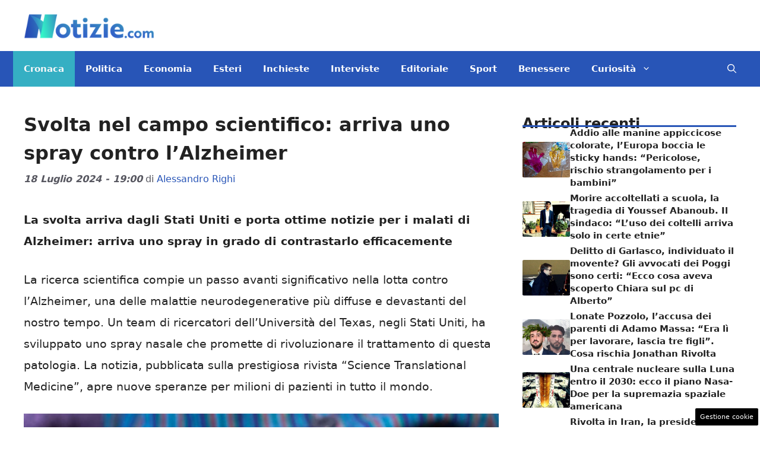

--- FILE ---
content_type: text/html; charset=UTF-8
request_url: https://www.notizie.com/2024/07/18/svolta-nel-campo-scientifico-arriva-uno-spray-contro-lalzheimer/
body_size: 22275
content:
<!DOCTYPE html> 
<html lang="it-IT"> 
<head>
<meta charset="UTF-8">
<link rel="preload" href="https://www.notizie.com/wp-content/cache/fvm/min/1761316961-css5adea14d14cedf6123e38e1ed9424d96603c462f44f319c6c1d4f8e240049.css" as="style" media="all" /> 
<link rel="preload" href="https://www.notizie.com/wp-content/cache/fvm/min/1761316961-cssa05f9ed4dad776614d302d37eefd186b62c6b9fe5a5dc1fa05337dc1dbd20.css" as="style" media="all" /> 
<link rel="preload" href="https://www.notizie.com/wp-content/cache/fvm/min/1761316961-css23aaf53e6deabcfd4ebcab973772ab25dd8e3c3bc8c6388a55f83bfb16c39.css" as="style" media="all" /> 
<link rel="preload" href="https://www.notizie.com/wp-content/cache/fvm/min/1761316961-css07c9b608927997ad4d402cb47fa8d938d001919ba418e0b143d366f99a0e7.css" as="style" media="all" />
<script data-cfasync="false">if(navigator.userAgent.match(/MSIE|Internet Explorer/i)||navigator.userAgent.match(/Trident\/7\..*?rv:11/i)){var href=document.location.href;if(!href.match(/[?&]iebrowser/)){if(href.indexOf("?")==-1){if(href.indexOf("#")==-1){document.location.href=href+"?iebrowser=1"}else{document.location.href=href.replace("#","?iebrowser=1#")}}else{if(href.indexOf("#")==-1){document.location.href=href+"&iebrowser=1"}else{document.location.href=href.replace("#","&iebrowser=1#")}}}}</script>
<script data-cfasync="false">class FVMLoader{constructor(e){this.triggerEvents=e,this.eventOptions={passive:!0},this.userEventListener=this.triggerListener.bind(this),this.delayedScripts={normal:[],async:[],defer:[]},this.allJQueries=[]}_addUserInteractionListener(e){this.triggerEvents.forEach(t=>window.addEventListener(t,e.userEventListener,e.eventOptions))}_removeUserInteractionListener(e){this.triggerEvents.forEach(t=>window.removeEventListener(t,e.userEventListener,e.eventOptions))}triggerListener(){this._removeUserInteractionListener(this),"loading"===document.readyState?document.addEventListener("DOMContentLoaded",this._loadEverythingNow.bind(this)):this._loadEverythingNow()}async _loadEverythingNow(){this._runAllDelayedCSS(),this._delayEventListeners(),this._delayJQueryReady(this),this._handleDocumentWrite(),this._registerAllDelayedScripts(),await this._loadScriptsFromList(this.delayedScripts.normal),await this._loadScriptsFromList(this.delayedScripts.defer),await this._loadScriptsFromList(this.delayedScripts.async),await this._triggerDOMContentLoaded(),await this._triggerWindowLoad(),window.dispatchEvent(new Event("wpr-allScriptsLoaded"))}_registerAllDelayedScripts(){document.querySelectorAll("script[type=fvmdelay]").forEach(e=>{e.hasAttribute("src")?e.hasAttribute("async")&&!1!==e.async?this.delayedScripts.async.push(e):e.hasAttribute("defer")&&!1!==e.defer||"module"===e.getAttribute("data-type")?this.delayedScripts.defer.push(e):this.delayedScripts.normal.push(e):this.delayedScripts.normal.push(e)})}_runAllDelayedCSS(){document.querySelectorAll("link[rel=fvmdelay]").forEach(e=>{e.setAttribute("rel","stylesheet")})}async _transformScript(e){return await this._requestAnimFrame(),new Promise(t=>{const n=document.createElement("script");let r;[...e.attributes].forEach(e=>{let t=e.nodeName;"type"!==t&&("data-type"===t&&(t="type",r=e.nodeValue),n.setAttribute(t,e.nodeValue))}),e.hasAttribute("src")?(n.addEventListener("load",t),n.addEventListener("error",t)):(n.text=e.text,t()),e.parentNode.replaceChild(n,e)})}async _loadScriptsFromList(e){const t=e.shift();return t?(await this._transformScript(t),this._loadScriptsFromList(e)):Promise.resolve()}_delayEventListeners(){let e={};function t(t,n){!function(t){function n(n){return e[t].eventsToRewrite.indexOf(n)>=0?"wpr-"+n:n}e[t]||(e[t]={originalFunctions:{add:t.addEventListener,remove:t.removeEventListener},eventsToRewrite:[]},t.addEventListener=function(){arguments[0]=n(arguments[0]),e[t].originalFunctions.add.apply(t,arguments)},t.removeEventListener=function(){arguments[0]=n(arguments[0]),e[t].originalFunctions.remove.apply(t,arguments)})}(t),e[t].eventsToRewrite.push(n)}function n(e,t){let n=e[t];Object.defineProperty(e,t,{get:()=>n||function(){},set(r){e["wpr"+t]=n=r}})}t(document,"DOMContentLoaded"),t(window,"DOMContentLoaded"),t(window,"load"),t(window,"pageshow"),t(document,"readystatechange"),n(document,"onreadystatechange"),n(window,"onload"),n(window,"onpageshow")}_delayJQueryReady(e){let t=window.jQuery;Object.defineProperty(window,"jQuery",{get:()=>t,set(n){if(n&&n.fn&&!e.allJQueries.includes(n)){n.fn.ready=n.fn.init.prototype.ready=function(t){e.domReadyFired?t.bind(document)(n):document.addEventListener("DOMContentLoaded2",()=>t.bind(document)(n))};const t=n.fn.on;n.fn.on=n.fn.init.prototype.on=function(){if(this[0]===window){function e(e){return e.split(" ").map(e=>"load"===e||0===e.indexOf("load.")?"wpr-jquery-load":e).join(" ")}"string"==typeof arguments[0]||arguments[0]instanceof String?arguments[0]=e(arguments[0]):"object"==typeof arguments[0]&&Object.keys(arguments[0]).forEach(t=>{delete Object.assign(arguments[0],{[e(t)]:arguments[0][t]})[t]})}return t.apply(this,arguments),this},e.allJQueries.push(n)}t=n}})}async _triggerDOMContentLoaded(){this.domReadyFired=!0,await this._requestAnimFrame(),document.dispatchEvent(new Event("DOMContentLoaded2")),await this._requestAnimFrame(),window.dispatchEvent(new Event("DOMContentLoaded2")),await this._requestAnimFrame(),document.dispatchEvent(new Event("wpr-readystatechange")),await this._requestAnimFrame(),document.wpronreadystatechange&&document.wpronreadystatechange()}async _triggerWindowLoad(){await this._requestAnimFrame(),window.dispatchEvent(new Event("wpr-load")),await this._requestAnimFrame(),window.wpronload&&window.wpronload(),await this._requestAnimFrame(),this.allJQueries.forEach(e=>e(window).trigger("wpr-jquery-load")),window.dispatchEvent(new Event("wpr-pageshow")),await this._requestAnimFrame(),window.wpronpageshow&&window.wpronpageshow()}_handleDocumentWrite(){const e=new Map;document.write=document.writeln=function(t){const n=document.currentScript,r=document.createRange(),i=n.parentElement;let a=e.get(n);void 0===a&&(a=n.nextSibling,e.set(n,a));const s=document.createDocumentFragment();r.setStart(s,0),s.appendChild(r.createContextualFragment(t)),i.insertBefore(s,a)}}async _requestAnimFrame(){return new Promise(e=>requestAnimationFrame(e))}static run(){const e=new FVMLoader(["keydown","mousemove","touchmove","touchstart","touchend","wheel"]);e._addUserInteractionListener(e)}}FVMLoader.run();</script>
<meta name='robots' content='index, follow, max-image-preview:large, max-snippet:-1, max-video-preview:-1' />
<meta name="viewport" content="width=device-width, initial-scale=1"><title>Svolta nel campo scientifico: arriva uno spray contro l’Alzheimer - Notizie.com</title>
<meta name="description" content="La svolta arriva dagli Stati Uniti e porta ottime notizie per i malati di Alzheimer: arriva uno spray in grado di contrastarlo efficacemente" />
<link rel="canonical" href="https://www.notizie.com/2024/07/18/svolta-nel-campo-scientifico-arriva-uno-spray-contro-lalzheimer/" />
<meta property="og:locale" content="it_IT" />
<meta property="og:type" content="article" />
<meta property="og:title" content="Svolta nel campo scientifico: arriva uno spray contro l’Alzheimer - Notizie.com" />
<meta property="og:description" content="La svolta arriva dagli Stati Uniti e porta ottime notizie per i malati di Alzheimer: arriva uno spray in grado di contrastarlo efficacemente" />
<meta property="og:url" content="https://www.notizie.com/2024/07/18/svolta-nel-campo-scientifico-arriva-uno-spray-contro-lalzheimer/" />
<meta property="og:site_name" content="Notizie.com" />
<meta property="article:published_time" content="2024-07-18T17:00:21+00:00" />
<meta property="og:image" content="https://www.notizie.com/wp-content/uploads/2024/07/Alzheimer-Ansa-Notizie.com-18-07-2024.jpg" />
<meta property="og:image:width" content="1200" />
<meta property="og:image:height" content="800" />
<meta property="og:image:type" content="image/jpeg" />
<meta name="author" content="Alessandro Righi" />
<meta name="twitter:card" content="summary_large_image" />
<meta name="twitter:label1" content="Scritto da" />
<meta name="twitter:data1" content="Alessandro Righi" />
<meta name="twitter:label2" content="Tempo di lettura stimato" />
<meta name="twitter:data2" content="2 minuti" />
<script type="application/ld+json" class="yoast-schema-graph">{"@context":"https://schema.org","@graph":[{"@type":"NewsArticle","@id":"https://www.notizie.com/2024/07/18/svolta-nel-campo-scientifico-arriva-uno-spray-contro-lalzheimer/#article","isPartOf":{"@id":"https://www.notizie.com/2024/07/18/svolta-nel-campo-scientifico-arriva-uno-spray-contro-lalzheimer/"},"author":{"name":"Alessandro Righi","@id":"https://www.notizie.com/#/schema/person/d83e885d12a4cbf73c8b38cb6164a4ec"},"headline":"Svolta nel campo scientifico: arriva uno spray contro l’Alzheimer","datePublished":"2024-07-18T17:00:21+00:00","mainEntityOfPage":{"@id":"https://www.notizie.com/2024/07/18/svolta-nel-campo-scientifico-arriva-uno-spray-contro-lalzheimer/"},"wordCount":477,"publisher":{"@id":"https://www.notizie.com/#organization"},"image":{"@id":"https://www.notizie.com/2024/07/18/svolta-nel-campo-scientifico-arriva-uno-spray-contro-lalzheimer/#primaryimage"},"thumbnailUrl":"https://www.notizie.com/wp-content/uploads/2024/07/Alzheimer-Ansa-Notizie.com-18-07-2024.jpg","articleSection":["Cronaca"],"inLanguage":"it-IT"},{"@type":"WebPage","@id":"https://www.notizie.com/2024/07/18/svolta-nel-campo-scientifico-arriva-uno-spray-contro-lalzheimer/","url":"https://www.notizie.com/2024/07/18/svolta-nel-campo-scientifico-arriva-uno-spray-contro-lalzheimer/","name":"Svolta nel campo scientifico: arriva uno spray contro l’Alzheimer - Notizie.com","isPartOf":{"@id":"https://www.notizie.com/#website"},"primaryImageOfPage":{"@id":"https://www.notizie.com/2024/07/18/svolta-nel-campo-scientifico-arriva-uno-spray-contro-lalzheimer/#primaryimage"},"image":{"@id":"https://www.notizie.com/2024/07/18/svolta-nel-campo-scientifico-arriva-uno-spray-contro-lalzheimer/#primaryimage"},"thumbnailUrl":"https://www.notizie.com/wp-content/uploads/2024/07/Alzheimer-Ansa-Notizie.com-18-07-2024.jpg","datePublished":"2024-07-18T17:00:21+00:00","description":"La svolta arriva dagli Stati Uniti e porta ottime notizie per i malati di Alzheimer: arriva uno spray in grado di contrastarlo efficacemente","breadcrumb":{"@id":"https://www.notizie.com/2024/07/18/svolta-nel-campo-scientifico-arriva-uno-spray-contro-lalzheimer/#breadcrumb"},"inLanguage":"it-IT","potentialAction":[{"@type":"ReadAction","target":["https://www.notizie.com/2024/07/18/svolta-nel-campo-scientifico-arriva-uno-spray-contro-lalzheimer/"]}]},{"@type":"ImageObject","inLanguage":"it-IT","@id":"https://www.notizie.com/2024/07/18/svolta-nel-campo-scientifico-arriva-uno-spray-contro-lalzheimer/#primaryimage","url":"https://www.notizie.com/wp-content/uploads/2024/07/Alzheimer-Ansa-Notizie.com-18-07-2024.jpg","contentUrl":"https://www.notizie.com/wp-content/uploads/2024/07/Alzheimer-Ansa-Notizie.com-18-07-2024.jpg","width":1200,"height":800,"caption":"Alzheimer -Ansa- Notizie.com"},{"@type":"BreadcrumbList","@id":"https://www.notizie.com/2024/07/18/svolta-nel-campo-scientifico-arriva-uno-spray-contro-lalzheimer/#breadcrumb","itemListElement":[{"@type":"ListItem","position":1,"name":"Home","item":"https://www.notizie.com/"},{"@type":"ListItem","position":2,"name":"Svolta nel campo scientifico: arriva uno spray contro l’Alzheimer"}]},{"@type":"WebSite","@id":"https://www.notizie.com/#website","url":"https://www.notizie.com/","name":"Notizie.com","description":"Le news come non ve le racconta nessuno","publisher":{"@id":"https://www.notizie.com/#organization"},"potentialAction":[{"@type":"SearchAction","target":{"@type":"EntryPoint","urlTemplate":"https://www.notizie.com/?s={search_term_string}"},"query-input":{"@type":"PropertyValueSpecification","valueRequired":true,"valueName":"search_term_string"}}],"inLanguage":"it-IT"},{"@type":"Organization","@id":"https://www.notizie.com/#organization","name":"Notizie.com","url":"https://www.notizie.com/","logo":{"@type":"ImageObject","inLanguage":"it-IT","@id":"https://www.notizie.com/#/schema/logo/image/","url":"https://www.notizie.com/wp-content/uploads/2022/07/logo_notizie_small.png","contentUrl":"https://www.notizie.com/wp-content/uploads/2022/07/logo_notizie_small.png","width":288,"height":60,"caption":"Notizie.com"},"image":{"@id":"https://www.notizie.com/#/schema/logo/image/"}},{"@type":"Person","@id":"https://www.notizie.com/#/schema/person/d83e885d12a4cbf73c8b38cb6164a4ec","name":"Alessandro Righi","image":{"@type":"ImageObject","inLanguage":"it-IT","@id":"https://www.notizie.com/#/schema/person/image/","url":"https://secure.gravatar.com/avatar/be119888231023dda9a30602fb5a5caf1e6ac4290dc85d8e31c446c07c74a909?s=96&d=mm&r=g","contentUrl":"https://secure.gravatar.com/avatar/be119888231023dda9a30602fb5a5caf1e6ac4290dc85d8e31c446c07c74a909?s=96&d=mm&r=g","caption":"Alessandro Righi"},"url":"https://www.notizie.com/author/alessandro-righi/"}]}</script>
<link rel="alternate" type="application/rss+xml" title="Notizie.com &raquo; Feed" href="https://www.notizie.com/feed/" />
<link rel="alternate" type="application/rss+xml" title="Notizie.com &raquo; Feed dei commenti" href="https://www.notizie.com/comments/feed/" />
<meta name="verification" content="c6cc1de2197f629a3b5e6cee1d2e7fc6" /> 
<style media="all">img:is([sizes="auto" i],[sizes^="auto," i]){contain-intrinsic-size:3000px 1500px}</style> 
<link rel="amphtml" href="https://www.notizie.com/2024/07/18/svolta-nel-campo-scientifico-arriva-uno-spray-contro-lalzheimer/amp/" /> 
<link rel='stylesheet' id='wp-block-library-css' href='https://www.notizie.com/wp-content/cache/fvm/min/1761316961-css5adea14d14cedf6123e38e1ed9424d96603c462f44f319c6c1d4f8e240049.css' media='all' /> 
<style id='classic-theme-styles-inline-css' media="all">/*! This file is auto-generated */ .wp-block-button__link{color:#fff;background-color:#32373c;border-radius:9999px;box-shadow:none;text-decoration:none;padding:calc(.667em + 2px) calc(1.333em + 2px);font-size:1.125em}.wp-block-file__button{background:#32373c;color:#fff;text-decoration:none}</style> 
<style id='global-styles-inline-css' media="all">:root{--wp--preset--aspect-ratio--square:1;--wp--preset--aspect-ratio--4-3:4/3;--wp--preset--aspect-ratio--3-4:3/4;--wp--preset--aspect-ratio--3-2:3/2;--wp--preset--aspect-ratio--2-3:2/3;--wp--preset--aspect-ratio--16-9:16/9;--wp--preset--aspect-ratio--9-16:9/16;--wp--preset--color--black:#000000;--wp--preset--color--cyan-bluish-gray:#abb8c3;--wp--preset--color--white:#ffffff;--wp--preset--color--pale-pink:#f78da7;--wp--preset--color--vivid-red:#cf2e2e;--wp--preset--color--luminous-vivid-orange:#ff6900;--wp--preset--color--luminous-vivid-amber:#fcb900;--wp--preset--color--light-green-cyan:#7bdcb5;--wp--preset--color--vivid-green-cyan:#00d084;--wp--preset--color--pale-cyan-blue:#8ed1fc;--wp--preset--color--vivid-cyan-blue:#0693e3;--wp--preset--color--vivid-purple:#9b51e0;--wp--preset--color--contrast:var(--contrast);--wp--preset--color--contrast-2:var(--contrast-2);--wp--preset--color--contrast-3:var(--contrast-3);--wp--preset--color--base:var(--base);--wp--preset--color--base-2:var(--base-2);--wp--preset--color--base-3:var(--base-3);--wp--preset--color--accent:var(--accent);--wp--preset--color--global-color-8:var(--global-color-8);--wp--preset--gradient--vivid-cyan-blue-to-vivid-purple:linear-gradient(135deg,rgba(6,147,227,1) 0%,rgb(155,81,224) 100%);--wp--preset--gradient--light-green-cyan-to-vivid-green-cyan:linear-gradient(135deg,rgb(122,220,180) 0%,rgb(0,208,130) 100%);--wp--preset--gradient--luminous-vivid-amber-to-luminous-vivid-orange:linear-gradient(135deg,rgba(252,185,0,1) 0%,rgba(255,105,0,1) 100%);--wp--preset--gradient--luminous-vivid-orange-to-vivid-red:linear-gradient(135deg,rgba(255,105,0,1) 0%,rgb(207,46,46) 100%);--wp--preset--gradient--very-light-gray-to-cyan-bluish-gray:linear-gradient(135deg,rgb(238,238,238) 0%,rgb(169,184,195) 100%);--wp--preset--gradient--cool-to-warm-spectrum:linear-gradient(135deg,rgb(74,234,220) 0%,rgb(151,120,209) 20%,rgb(207,42,186) 40%,rgb(238,44,130) 60%,rgb(251,105,98) 80%,rgb(254,248,76) 100%);--wp--preset--gradient--blush-light-purple:linear-gradient(135deg,rgb(255,206,236) 0%,rgb(152,150,240) 100%);--wp--preset--gradient--blush-bordeaux:linear-gradient(135deg,rgb(254,205,165) 0%,rgb(254,45,45) 50%,rgb(107,0,62) 100%);--wp--preset--gradient--luminous-dusk:linear-gradient(135deg,rgb(255,203,112) 0%,rgb(199,81,192) 50%,rgb(65,88,208) 100%);--wp--preset--gradient--pale-ocean:linear-gradient(135deg,rgb(255,245,203) 0%,rgb(182,227,212) 50%,rgb(51,167,181) 100%);--wp--preset--gradient--electric-grass:linear-gradient(135deg,rgb(202,248,128) 0%,rgb(113,206,126) 100%);--wp--preset--gradient--midnight:linear-gradient(135deg,rgb(2,3,129) 0%,rgb(40,116,252) 100%);--wp--preset--font-size--small:13px;--wp--preset--font-size--medium:20px;--wp--preset--font-size--large:36px;--wp--preset--font-size--x-large:42px;--wp--preset--spacing--20:0.44rem;--wp--preset--spacing--30:0.67rem;--wp--preset--spacing--40:1rem;--wp--preset--spacing--50:1.5rem;--wp--preset--spacing--60:2.25rem;--wp--preset--spacing--70:3.38rem;--wp--preset--spacing--80:5.06rem;--wp--preset--shadow--natural:6px 6px 9px rgba(0, 0, 0, 0.2);--wp--preset--shadow--deep:12px 12px 50px rgba(0, 0, 0, 0.4);--wp--preset--shadow--sharp:6px 6px 0px rgba(0, 0, 0, 0.2);--wp--preset--shadow--outlined:6px 6px 0px -3px rgba(255, 255, 255, 1), 6px 6px rgba(0, 0, 0, 1);--wp--preset--shadow--crisp:6px 6px 0px rgba(0, 0, 0, 1)}:where(.is-layout-flex){gap:.5em}:where(.is-layout-grid){gap:.5em}body .is-layout-flex{display:flex}.is-layout-flex{flex-wrap:wrap;align-items:center}.is-layout-flex>:is(*,div){margin:0}body .is-layout-grid{display:grid}.is-layout-grid>:is(*,div){margin:0}:where(.wp-block-columns.is-layout-flex){gap:2em}:where(.wp-block-columns.is-layout-grid){gap:2em}:where(.wp-block-post-template.is-layout-flex){gap:1.25em}:where(.wp-block-post-template.is-layout-grid){gap:1.25em}.has-black-color{color:var(--wp--preset--color--black)!important}.has-cyan-bluish-gray-color{color:var(--wp--preset--color--cyan-bluish-gray)!important}.has-white-color{color:var(--wp--preset--color--white)!important}.has-pale-pink-color{color:var(--wp--preset--color--pale-pink)!important}.has-vivid-red-color{color:var(--wp--preset--color--vivid-red)!important}.has-luminous-vivid-orange-color{color:var(--wp--preset--color--luminous-vivid-orange)!important}.has-luminous-vivid-amber-color{color:var(--wp--preset--color--luminous-vivid-amber)!important}.has-light-green-cyan-color{color:var(--wp--preset--color--light-green-cyan)!important}.has-vivid-green-cyan-color{color:var(--wp--preset--color--vivid-green-cyan)!important}.has-pale-cyan-blue-color{color:var(--wp--preset--color--pale-cyan-blue)!important}.has-vivid-cyan-blue-color{color:var(--wp--preset--color--vivid-cyan-blue)!important}.has-vivid-purple-color{color:var(--wp--preset--color--vivid-purple)!important}.has-black-background-color{background-color:var(--wp--preset--color--black)!important}.has-cyan-bluish-gray-background-color{background-color:var(--wp--preset--color--cyan-bluish-gray)!important}.has-white-background-color{background-color:var(--wp--preset--color--white)!important}.has-pale-pink-background-color{background-color:var(--wp--preset--color--pale-pink)!important}.has-vivid-red-background-color{background-color:var(--wp--preset--color--vivid-red)!important}.has-luminous-vivid-orange-background-color{background-color:var(--wp--preset--color--luminous-vivid-orange)!important}.has-luminous-vivid-amber-background-color{background-color:var(--wp--preset--color--luminous-vivid-amber)!important}.has-light-green-cyan-background-color{background-color:var(--wp--preset--color--light-green-cyan)!important}.has-vivid-green-cyan-background-color{background-color:var(--wp--preset--color--vivid-green-cyan)!important}.has-pale-cyan-blue-background-color{background-color:var(--wp--preset--color--pale-cyan-blue)!important}.has-vivid-cyan-blue-background-color{background-color:var(--wp--preset--color--vivid-cyan-blue)!important}.has-vivid-purple-background-color{background-color:var(--wp--preset--color--vivid-purple)!important}.has-black-border-color{border-color:var(--wp--preset--color--black)!important}.has-cyan-bluish-gray-border-color{border-color:var(--wp--preset--color--cyan-bluish-gray)!important}.has-white-border-color{border-color:var(--wp--preset--color--white)!important}.has-pale-pink-border-color{border-color:var(--wp--preset--color--pale-pink)!important}.has-vivid-red-border-color{border-color:var(--wp--preset--color--vivid-red)!important}.has-luminous-vivid-orange-border-color{border-color:var(--wp--preset--color--luminous-vivid-orange)!important}.has-luminous-vivid-amber-border-color{border-color:var(--wp--preset--color--luminous-vivid-amber)!important}.has-light-green-cyan-border-color{border-color:var(--wp--preset--color--light-green-cyan)!important}.has-vivid-green-cyan-border-color{border-color:var(--wp--preset--color--vivid-green-cyan)!important}.has-pale-cyan-blue-border-color{border-color:var(--wp--preset--color--pale-cyan-blue)!important}.has-vivid-cyan-blue-border-color{border-color:var(--wp--preset--color--vivid-cyan-blue)!important}.has-vivid-purple-border-color{border-color:var(--wp--preset--color--vivid-purple)!important}.has-vivid-cyan-blue-to-vivid-purple-gradient-background{background:var(--wp--preset--gradient--vivid-cyan-blue-to-vivid-purple)!important}.has-light-green-cyan-to-vivid-green-cyan-gradient-background{background:var(--wp--preset--gradient--light-green-cyan-to-vivid-green-cyan)!important}.has-luminous-vivid-amber-to-luminous-vivid-orange-gradient-background{background:var(--wp--preset--gradient--luminous-vivid-amber-to-luminous-vivid-orange)!important}.has-luminous-vivid-orange-to-vivid-red-gradient-background{background:var(--wp--preset--gradient--luminous-vivid-orange-to-vivid-red)!important}.has-very-light-gray-to-cyan-bluish-gray-gradient-background{background:var(--wp--preset--gradient--very-light-gray-to-cyan-bluish-gray)!important}.has-cool-to-warm-spectrum-gradient-background{background:var(--wp--preset--gradient--cool-to-warm-spectrum)!important}.has-blush-light-purple-gradient-background{background:var(--wp--preset--gradient--blush-light-purple)!important}.has-blush-bordeaux-gradient-background{background:var(--wp--preset--gradient--blush-bordeaux)!important}.has-luminous-dusk-gradient-background{background:var(--wp--preset--gradient--luminous-dusk)!important}.has-pale-ocean-gradient-background{background:var(--wp--preset--gradient--pale-ocean)!important}.has-electric-grass-gradient-background{background:var(--wp--preset--gradient--electric-grass)!important}.has-midnight-gradient-background{background:var(--wp--preset--gradient--midnight)!important}.has-small-font-size{font-size:var(--wp--preset--font-size--small)!important}.has-medium-font-size{font-size:var(--wp--preset--font-size--medium)!important}.has-large-font-size{font-size:var(--wp--preset--font-size--large)!important}.has-x-large-font-size{font-size:var(--wp--preset--font-size--x-large)!important}:where(.wp-block-post-template.is-layout-flex){gap:1.25em}:where(.wp-block-post-template.is-layout-grid){gap:1.25em}:where(.wp-block-columns.is-layout-flex){gap:2em}:where(.wp-block-columns.is-layout-grid){gap:2em}:root :where(.wp-block-pullquote){font-size:1.5em;line-height:1.6}</style> 
<link rel='stylesheet' id='adser-css' href='https://www.notizie.com/wp-content/cache/fvm/min/1761316961-cssa05f9ed4dad776614d302d37eefd186b62c6b9fe5a5dc1fa05337dc1dbd20.css' media='all' /> 
<link rel='stylesheet' id='elements-css' href='https://www.notizie.com/wp-content/cache/fvm/min/1761316961-css23aaf53e6deabcfd4ebcab973772ab25dd8e3c3bc8c6388a55f83bfb16c39.css' media='all' /> 
<link rel='stylesheet' id='generate-style-css' href='https://www.notizie.com/wp-content/cache/fvm/min/1761316961-css07c9b608927997ad4d402cb47fa8d938d001919ba418e0b143d366f99a0e7.css' media='all' /> 
<style id='generate-style-inline-css' media="all">body{background-color:var(--base-3);color:var(--contrast)}a{color:var(--accent)}a:hover,a:focus{text-decoration:underline}.entry-title a,.site-branding a,a.button,.wp-block-button__link,.main-navigation a{text-decoration:none}a:hover,a:focus,a:active{color:var(--contrast)}.grid-container{max-width:1280px}.wp-block-group__inner-container{max-width:1280px;margin-left:auto;margin-right:auto}.site-header .header-image{width:220px}:root{--contrast:#222222;--contrast-2:#575760;--contrast-3:#b2b2be;--base:#f0f0f0;--base-2:#f7f8f9;--base-3:#ffffff;--accent:#2855B7;--global-color-8:#35AFC3}:root .has-contrast-color{color:var(--contrast)}:root .has-contrast-background-color{background-color:var(--contrast)}:root .has-contrast-2-color{color:var(--contrast-2)}:root .has-contrast-2-background-color{background-color:var(--contrast-2)}:root .has-contrast-3-color{color:var(--contrast-3)}:root .has-contrast-3-background-color{background-color:var(--contrast-3)}:root .has-base-color{color:var(--base)}:root .has-base-background-color{background-color:var(--base)}:root .has-base-2-color{color:var(--base-2)}:root .has-base-2-background-color{background-color:var(--base-2)}:root .has-base-3-color{color:var(--base-3)}:root .has-base-3-background-color{background-color:var(--base-3)}:root .has-accent-color{color:var(--accent)}:root .has-accent-background-color{background-color:var(--accent)}:root .has-global-color-8-color{color:var(--global-color-8)}:root .has-global-color-8-background-color{background-color:var(--global-color-8)}.gp-modal:not(.gp-modal--open):not(.gp-modal--transition){display:none}.gp-modal--transition:not(.gp-modal--open){pointer-events:none}.gp-modal-overlay:not(.gp-modal-overlay--open):not(.gp-modal--transition){display:none}.gp-modal__overlay{display:none;position:fixed;top:0;left:0;right:0;bottom:0;background:rgba(0,0,0,.2);display:flex;justify-content:center;align-items:center;z-index:10000;backdrop-filter:blur(3px);transition:opacity 500ms ease;opacity:0}.gp-modal--open:not(.gp-modal--transition) .gp-modal__overlay{opacity:1}.gp-modal__container{max-width:100%;max-height:100vh;transform:scale(.9);transition:transform 500ms ease;padding:0 10px}.gp-modal--open:not(.gp-modal--transition) .gp-modal__container{transform:scale(1)}.search-modal-fields{display:flex}.gp-search-modal .gp-modal__overlay{align-items:flex-start;padding-top:25vh;background:var(--gp-search-modal-overlay-bg-color)}.search-modal-form{width:500px;max-width:100%;background-color:var(--gp-search-modal-bg-color);color:var(--gp-search-modal-text-color)}.search-modal-form .search-field,.search-modal-form .search-field:focus{width:100%;height:60px;background-color:transparent;border:0;appearance:none;color:currentColor}.search-modal-fields button,.search-modal-fields button:active,.search-modal-fields button:focus,.search-modal-fields button:hover{background-color:transparent;border:0;color:currentColor;width:60px}.main-navigation a,.main-navigation .menu-toggle,.main-navigation .menu-bar-items{font-weight:600;font-size:15px}body,button,input,select,textarea{font-size:19px}body{line-height:1.9}h1{font-weight:700;font-size:32px;line-height:1.5em}.entry-date{font-weight:700;font-style:italic;font-size:16px}h2{font-weight:600;font-size:30px;line-height:1.4em}h3{font-weight:600;font-size:26px;line-height:1.4em}.top-bar{background-color:#636363;color:#fff}.top-bar a{color:#fff}.top-bar a:hover{color:#303030}.site-header{background-color:var(--base-3)}.main-title a,.main-title a:hover{color:var(--contrast)}.site-description{color:var(--contrast-2)}.main-navigation,.main-navigation ul ul{background-color:var(--accent)}.main-navigation .main-nav ul li a,.main-navigation .menu-toggle,.main-navigation .menu-bar-items{color:var(--base-3)}.main-navigation .main-nav ul li:not([class*="current-menu-"]):hover>a,.main-navigation .main-nav ul li:not([class*="current-menu-"]):focus>a,.main-navigation .main-nav ul li.sfHover:not([class*="current-menu-"])>a,.main-navigation .menu-bar-item:hover>a,.main-navigation .menu-bar-item.sfHover>a{color:var(--base-2);background-color:var(--global-color-8)}button.menu-toggle:hover,button.menu-toggle:focus{color:var(--base-3)}.main-navigation .main-nav ul li[class*="current-menu-"]>a{color:var(--base-2);background-color:var(--global-color-8)}.navigation-search input[type="search"],.navigation-search input[type="search"]:active,.navigation-search input[type="search"]:focus,.main-navigation .main-nav ul li.search-item.active>a,.main-navigation .menu-bar-items .search-item.active>a{color:var(--base-2);background-color:var(--global-color-8)}.main-navigation ul ul{background-color:var(--accent)}.separate-containers .inside-article,.separate-containers .comments-area,.separate-containers .page-header,.one-container .container,.separate-containers .paging-navigation,.inside-page-header{background-color:var(--base-3)}.entry-title a{color:var(--contrast)}.entry-title a:hover{color:var(--contrast-2)}.entry-meta{color:var(--contrast-2)}.sidebar .widget{background-color:var(--base-3)}.footer-widgets{background-color:var(--base-3)}.site-info{color:var(--base-3);background-color:var(--accent)}.site-info a{color:var(--base-3)}.site-info a:hover{color:var(--base-3)}.footer-bar .widget_nav_menu .current-menu-item a{color:var(--base-3)}input[type="text"],input[type="email"],input[type="url"],input[type="password"],input[type="search"],input[type="tel"],input[type="number"],textarea,select{color:var(--contrast);background-color:var(--base-2);border-color:var(--base)}input[type="text"]:focus,input[type="email"]:focus,input[type="url"]:focus,input[type="password"]:focus,input[type="search"]:focus,input[type="tel"]:focus,input[type="number"]:focus,textarea:focus,select:focus{color:var(--contrast);background-color:var(--base-2);border-color:var(--contrast-3)}button,html input[type="button"],input[type="reset"],input[type="submit"],a.button,a.wp-block-button__link:not(.has-background){color:#fff;background-color:#55555e}button:hover,html input[type="button"]:hover,input[type="reset"]:hover,input[type="submit"]:hover,a.button:hover,button:focus,html input[type="button"]:focus,input[type="reset"]:focus,input[type="submit"]:focus,a.button:focus,a.wp-block-button__link:not(.has-background):active,a.wp-block-button__link:not(.has-background):focus,a.wp-block-button__link:not(.has-background):hover{color:#fff;background-color:#3f4047}a.generate-back-to-top{background-color:rgba(0,0,0,.4);color:#fff}a.generate-back-to-top:hover,a.generate-back-to-top:focus{background-color:rgba(0,0,0,.6);color:#fff}:root{--gp-search-modal-bg-color:var(--base-3);--gp-search-modal-text-color:var(--contrast);--gp-search-modal-overlay-bg-color:rgba(0,0,0,0.2)}@media (max-width:768px){.main-navigation .menu-bar-item:hover>a,.main-navigation .menu-bar-item.sfHover>a{background:none;color:var(--base-3)}}.nav-below-header .main-navigation .inside-navigation.grid-container,.nav-above-header .main-navigation .inside-navigation.grid-container{padding:0 22px 0 22px}.site-main .wp-block-group__inner-container{padding:40px}.separate-containers .paging-navigation{padding-top:20px;padding-bottom:20px}.entry-content .alignwide,body:not(.no-sidebar) .entry-content .alignfull{margin-left:-40px;width:calc(100% + 80px);max-width:calc(100% + 80px)}.main-navigation .main-nav ul li a,.menu-toggle,.main-navigation .menu-bar-item>a{padding-left:18px;padding-right:18px}.main-navigation .main-nav ul ul li a{padding:10px 18px 10px 18px}.rtl .menu-item-has-children .dropdown-menu-toggle{padding-left:18px}.menu-item-has-children .dropdown-menu-toggle{padding-right:18px}.rtl .main-navigation .main-nav ul li.menu-item-has-children>a{padding-right:18px}@media (max-width:768px){.separate-containers .inside-article,.separate-containers .comments-area,.separate-containers .page-header,.separate-containers .paging-navigation,.one-container .site-content,.inside-page-header{padding:30px}.site-main .wp-block-group__inner-container{padding:30px}.inside-top-bar{padding-right:30px;padding-left:30px}.inside-header{padding-right:30px;padding-left:30px}.widget-area .widget{padding-top:30px;padding-right:30px;padding-bottom:30px;padding-left:30px}.footer-widgets-container{padding-top:30px;padding-right:30px;padding-bottom:30px;padding-left:30px}.inside-site-info{padding-right:30px;padding-left:30px}.entry-content .alignwide,body:not(.no-sidebar) .entry-content .alignfull{margin-left:-30px;width:calc(100% + 60px);max-width:calc(100% + 60px)}.one-container .site-main .paging-navigation{margin-bottom:20px}}.is-right-sidebar{width:30%}.is-left-sidebar{width:30%}.site-content .content-area{width:70%}@media (max-width:768px){.main-navigation .menu-toggle,.sidebar-nav-mobile:not(#sticky-placeholder){display:block}.main-navigation ul,.gen-sidebar-nav,.main-navigation:not(.slideout-navigation):not(.toggled) .main-nav>ul,.has-inline-mobile-toggle #site-navigation .inside-navigation>*:not(.navigation-search):not(.main-nav){display:none}.nav-align-right .inside-navigation,.nav-align-center .inside-navigation{justify-content:space-between}}.dynamic-author-image-rounded{border-radius:100%}.dynamic-featured-image,.dynamic-author-image{vertical-align:middle}.one-container.blog .dynamic-content-template:not(:last-child),.one-container.archive .dynamic-content-template:not(:last-child){padding-bottom:0}.dynamic-entry-excerpt>p:last-child{margin-bottom:0}</style> 
<style id='generateblocks-inline-css' media="all">.gb-container.gb-tabs__item:not(.gb-tabs__item-open){display:none}.gb-container-d0a86651{display:flex;flex-wrap:wrap;align-items:center;column-gap:20px;row-gap:20px;color:var(--contrast)}.gb-container-d0a86651 a{color:var(--contrast)}.gb-container-d0a86651 a:hover{color:var(--contrast)}.gb-container-bcbc46ac{flex-basis:calc(100%);text-align:center;border-top:3px solid var(--accent)}.gb-container-e9bed0be{flex-basis:100%}.gb-container-03919c55{height:100%;display:flex;align-items:center;column-gap:20px}.gb-grid-wrapper>.gb-grid-column-03919c55{width:100%}.gb-container-3ff058ae{flex-shrink:0;flex-basis:80px}.gb-container-c551a107{flex-shrink:1}h4.gb-headline-9e06b5e3{flex-basis:100%;margin-bottom:-20px}h3.gb-headline-040f2ffe{font-size:15px;font-weight:600;text-transform:initial;margin-bottom:5px}.gb-grid-wrapper-b3929361{display:flex;flex-wrap:wrap;row-gap:20px}.gb-grid-wrapper-b3929361>.gb-grid-column{box-sizing:border-box}.gb-image-95849c3e{border-radius:3%;width:100%;object-fit:cover;vertical-align:middle}@media (max-width:1024px){.gb-grid-wrapper-b3929361{margin-left:-20px}.gb-grid-wrapper-b3929361>.gb-grid-column{padding-left:20px}}@media (max-width:767px){.gb-container-d0a86651{text-align:center;padding-top:40px}.gb-container-bcbc46ac{width:100%}.gb-grid-wrapper>.gb-grid-column-bcbc46ac{width:100%}.gb-container-3ff058ae{width:50%;text-align:center}.gb-grid-wrapper>.gb-grid-column-3ff058ae{width:50%}.gb-container-c551a107{width:50%;text-align:left}.gb-grid-wrapper>.gb-grid-column-c551a107{width:50%}h4.gb-headline-9e06b5e3{text-align:left}h3.gb-headline-040f2ffe{text-align:left}}:root{--gb-container-width:1280px}.gb-container .wp-block-image img{vertical-align:middle}.gb-grid-wrapper .wp-block-image{margin-bottom:0}.gb-highlight{background:none}.gb-shape{line-height:0}.gb-container-link{position:absolute;top:0;right:0;bottom:0;left:0;z-index:99}</style> 
<script>var adser = {"pagetype":"article","category":["Cronaca"],"category_iab":["-1"],"hot":false,"cmp":"clickio","cmp_params":"\/\/clickiocmp.com\/t\/consent_230922.js","_admanager":1,"_mgid":"https:\/\/jsc.epeex.io\/n\/o\/notizie.com.1222034.js","_teads":"139427"}</script>
<script defer src="https://www.googletagmanager.com/gtag/js?id=G-STNMJ6MZ1L"></script>
<script>
window.dataLayer = window.dataLayer || [];
function gtag(){dataLayer.push(arguments);}
gtag('js', new Date());
gtag('config', 'G-STNMJ6MZ1L');
</script>
<style media="all">#tca-sticky{display:none}@media only screen and (max-width:600px){BODY{margin-top:100px!important}#tca-sticky{display:flex}}</style> 
<style media="all">.timeline{background-color:#c80000;color:#fff;padding:5px 11px;margin-bottom:5px;text-shadow:none;-webkit-border-radius:2px;-moz-border-radius:2px;border-radius:14px;margin-right:9px;font-size:14px;height:0.44444rem!important;margin-right:.27778rem;width:.44444rem;font-size:.66667rem;font-weight:500;line-height:.88889rem;hyphens:auto;animation:pulse 2s infinite}.timeline:before{animation:flash 2s linear 0s infinite running;background-color:#fff;border-radius:50%;content:"";display:inline-block;height:.33333rem;margin-right:.16667rem;width:.33333rem}@keyframes pulse{0%{transform:scale(.95);box-shadow:0 0 0 0 rgba(0,0,0,.7)}70%{transform:scale(1);box-shadow:0 0 0 10px rgba(0,0,0,0)}100%{transform:scale(.95);box-shadow:0 0 0 0 rgba(0,0,0,0)}}</style>
<style type="text/css" media="all">.broken_link,a.broken_link{text-decoration:line-through}</style> 
<link rel="icon" href="https://www.notizie.com/wp-content/uploads/2021/11/cropped-favicon-192x192.png" sizes="192x192" /> 
<style id="wp-custom-css" media="all">.gallery{display:flex;overflow-x:auto;scroll-snap-type:x mandatory;gap:16px;padding-bottom:16px;scroll-behavior:smooth;-webkit-overflow-scrolling:touch}.gallery::-webkit-scrollbar{height:8px}.gallery::-webkit-scrollbar-thumb{background:#ccc;border-radius:4px}.gallery-item{flex:0 0 auto;width:80%;max-width:400px;scroll-snap-align:start;border-radius:8px;box-shadow:0 2px 8px rgba(0,0,0,.1);background:#fff}.gallery-icon img{width:100%;height:auto;display:block;border-radius:8px 8px 0 0;transition:transform 0.3s ease}.gallery a:hover img{transform:scale(1.05)}.gallery-caption{padding:10px 10px 10px 20px;font-size:.8em;color:#666;font-weight:500;font-style:normal;line-height:1.3em;text-align:left}.gallery a:target::before{content:"";position:fixed;inset:0;background:rgba(0,0,0,.8);z-index:1000}.gallery a:target img{position:fixed;top:50%;left:50%;width:auto;max-width:90vw;max-height:90vh;transform:translate(-50%,-50%);z-index:1001;border:4px solid #fff;border-radius:8px;box-shadow:0 0 20px #000}@media (max-width:600px){.gallery-item{width:100%;max-width:none}.gallery-caption{font-size:1em;padding:12px}.gallery{gap:8px;padding:0 8px 16px}.gallery-icon img{border-radius:6px}}@media (max-width:600px){.gallery{flex-wrap:nowrap;overflow-x:auto}.gallery-item{flex:0 0 100%!important;max-width:100%!important}}</style> 
</head>
<body class="wp-singular post-template-default single single-post postid-236553 single-format-standard wp-custom-logo wp-embed-responsive wp-theme-generatepress post-image-above-header post-image-aligned-center right-sidebar nav-below-header one-container header-aligned-left dropdown-hover" itemtype="https://schema.org/Blog" itemscope> <a class="screen-reader-text skip-link" href="#content" title="Vai al contenuto">Vai al contenuto</a> <header class="site-header" id="masthead" aria-label="Sito" itemtype="https://schema.org/WPHeader" itemscope> <div class="inside-header grid-container"> <div class="site-logo"> <a href="https://www.notizie.com/" rel="home"> <img class="header-image is-logo-image" alt="Notizie.com" src="https://www.notizie.com/wp-content/uploads/2022/07/logo_Notizie_medium.png" width="544" height="114" /> </a> </div> </div> </header> <nav class="main-navigation has-menu-bar-items sub-menu-right" id="site-navigation" aria-label="Principale" itemtype="https://schema.org/SiteNavigationElement" itemscope> <div class="inside-navigation grid-container"> <button class="menu-toggle" aria-controls="primary-menu" aria-expanded="false"> <span class="gp-icon icon-menu-bars"><svg viewBox="0 0 512 512" aria-hidden="true" xmlns="http://www.w3.org/2000/svg" width="1em" height="1em"><path d="M0 96c0-13.255 10.745-24 24-24h464c13.255 0 24 10.745 24 24s-10.745 24-24 24H24c-13.255 0-24-10.745-24-24zm0 160c0-13.255 10.745-24 24-24h464c13.255 0 24 10.745 24 24s-10.745 24-24 24H24c-13.255 0-24-10.745-24-24zm0 160c0-13.255 10.745-24 24-24h464c13.255 0 24 10.745 24 24s-10.745 24-24 24H24c-13.255 0-24-10.745-24-24z" /></svg><svg viewBox="0 0 512 512" aria-hidden="true" xmlns="http://www.w3.org/2000/svg" width="1em" height="1em"><path d="M71.029 71.029c9.373-9.372 24.569-9.372 33.942 0L256 222.059l151.029-151.03c9.373-9.372 24.569-9.372 33.942 0 9.372 9.373 9.372 24.569 0 33.942L289.941 256l151.03 151.029c9.372 9.373 9.372 24.569 0 33.942-9.373 9.372-24.569 9.372-33.942 0L256 289.941l-151.029 151.03c-9.373 9.372-24.569 9.372-33.942 0-9.372-9.373-9.372-24.569 0-33.942L222.059 256 71.029 104.971c-9.372-9.373-9.372-24.569 0-33.942z" /></svg></span><span class="mobile-menu">Menu</span> </button> <div id="primary-menu" class="main-nav"><ul id="menu-menu-header" class="menu sf-menu"><li id="menu-item-242008" class="menu-item menu-item-type-taxonomy menu-item-object-category current-post-ancestor current-menu-parent current-post-parent menu-item-242008"><a href="https://www.notizie.com/cronaca/">Cronaca</a></li> <li id="menu-item-242009" class="menu-item menu-item-type-taxonomy menu-item-object-category menu-item-242009"><a href="https://www.notizie.com/politica/">Politica</a></li> <li id="menu-item-242010" class="menu-item menu-item-type-taxonomy menu-item-object-category menu-item-242010"><a href="https://www.notizie.com/economia/">Economia</a></li> <li id="menu-item-242011" class="menu-item menu-item-type-taxonomy menu-item-object-category menu-item-242011"><a href="https://www.notizie.com/esteri/">Esteri</a></li> <li id="menu-item-242012" class="menu-item menu-item-type-custom menu-item-object-custom menu-item-242012"><a href="https://www.notizie.com/tag/inchieste/">Inchieste</a></li> <li id="menu-item-242013" class="menu-item menu-item-type-custom menu-item-object-custom menu-item-242013"><a href="https://www.notizie.com/tag/interviste/">Interviste</a></li> <li id="menu-item-242122" class="menu-item menu-item-type-taxonomy menu-item-object-category menu-item-242122"><a href="https://www.notizie.com/editoriale/">Editoriale</a></li> <li id="menu-item-242014" class="menu-item menu-item-type-taxonomy menu-item-object-category menu-item-242014"><a href="https://www.notizie.com/sport/">Sport</a></li> <li id="menu-item-252826" class="menu-item menu-item-type-taxonomy menu-item-object-category menu-item-252826"><a href="https://www.notizie.com/benessere/">Benessere</a></li> <li id="menu-item-242017" class="menu-item menu-item-type-taxonomy menu-item-object-category menu-item-has-children menu-item-242017"><a href="https://www.notizie.com/curiosita/">Curiosità<span role="presentation" class="dropdown-menu-toggle"><span class="gp-icon icon-arrow"><svg viewBox="0 0 330 512" aria-hidden="true" xmlns="http://www.w3.org/2000/svg" width="1em" height="1em"><path d="M305.913 197.085c0 2.266-1.133 4.815-2.833 6.514L171.087 335.593c-1.7 1.7-4.249 2.832-6.515 2.832s-4.815-1.133-6.515-2.832L26.064 203.599c-1.7-1.7-2.832-4.248-2.832-6.514s1.132-4.816 2.832-6.515l14.162-14.163c1.7-1.699 3.966-2.832 6.515-2.832 2.266 0 4.815 1.133 6.515 2.832l111.316 111.317 111.316-111.317c1.7-1.699 4.249-2.832 6.515-2.832s4.815 1.133 6.515 2.832l14.162 14.163c1.7 1.7 2.833 4.249 2.833 6.515z" /></svg></span></span></a> <ul class="sub-menu"> <li id="menu-item-242016" class="menu-item menu-item-type-taxonomy menu-item-object-category menu-item-242016"><a href="https://www.notizie.com/spettacolo/">Spettacolo</a></li> <li id="menu-item-242018" class="menu-item menu-item-type-taxonomy menu-item-object-category menu-item-242018"><a href="https://www.notizie.com/cinema/">Cinema</a></li> <li id="menu-item-242019" class="menu-item menu-item-type-taxonomy menu-item-object-category menu-item-242019"><a href="https://www.notizie.com/tecnologia/">Tecnologia</a></li> </ul> </li> </ul></div><div class="menu-bar-items"> <span class="menu-bar-item"> <a href="#" role="button" aria-label="Apri ricerca" aria-haspopup="dialog" aria-controls="gp-search" data-gpmodal-trigger="gp-search"><span class="gp-icon icon-search"><svg viewBox="0 0 512 512" aria-hidden="true" xmlns="http://www.w3.org/2000/svg" width="1em" height="1em"><path fill-rule="evenodd" clip-rule="evenodd" d="M208 48c-88.366 0-160 71.634-160 160s71.634 160 160 160 160-71.634 160-160S296.366 48 208 48zM0 208C0 93.125 93.125 0 208 0s208 93.125 208 208c0 48.741-16.765 93.566-44.843 129.024l133.826 134.018c9.366 9.379 9.355 24.575-.025 33.941-9.379 9.366-24.575 9.355-33.941-.025L337.238 370.987C301.747 399.167 256.839 416 208 416 93.125 416 0 322.875 0 208z" /></svg><svg viewBox="0 0 512 512" aria-hidden="true" xmlns="http://www.w3.org/2000/svg" width="1em" height="1em"><path d="M71.029 71.029c9.373-9.372 24.569-9.372 33.942 0L256 222.059l151.029-151.03c9.373-9.372 24.569-9.372 33.942 0 9.372 9.373 9.372 24.569 0 33.942L289.941 256l151.03 151.029c9.372 9.373 9.372 24.569 0 33.942-9.373 9.372-24.569 9.372-33.942 0L256 289.941l-151.029 151.03c-9.373 9.372-24.569 9.372-33.942 0-9.372-9.373-9.372-24.569 0-33.942L222.059 256 71.029 104.971c-9.372-9.373-9.372-24.569 0-33.942z" /></svg></span></a> </span> </div> </div> </nav> <div class="site grid-container container hfeed" id="page"> <div class="site-content" id="content"> <div class="content-area" id="primary"> <main class="site-main" id="main"> <article id="post-236553" class="post-236553 post type-post status-publish format-standard has-post-thumbnail hentry category-cronaca" itemtype="https://schema.org/CreativeWork" itemscope> <div class="inside-article"> <header class="entry-header"> <h1 class="entry-title" itemprop="headline">Svolta nel campo scientifico: arriva uno spray contro l’Alzheimer</h1> <div class="entry-meta"> <span class="posted-on"><time class="entry-date published" datetime="2024-07-18T19:00:21+02:00" itemprop="datePublished">18 Luglio 2024 - 19:00</time></span> <span class="byline">di <span class="author vcard" itemprop="author" itemtype="https://schema.org/Person" itemscope><a class="url fn n" href="https://www.notizie.com/author/alessandro-righi/" title="Visualizza tutti gli articoli di Alessandro Righi" rel="author" itemprop="url"><span class="author-name" itemprop="name">Alessandro Righi</span></a></span></span> </div> </header> <div class="entry-content" itemprop="text"> <p><strong>La svolta arriva dagli Stati Uniti e porta ottime notizie per i malati di Alzheimer: arriva uno spray in grado di contrastarlo efficacemente</strong> <p>La ricerca scientifica compie un passo avanti significativo nella lotta contro l&#8217;Alzheimer, una delle malattie neurodegenerative più diffuse e devastanti del nostro tempo. Un team di ricercatori dell&#8217;Università del Texas, negli Stati Uniti, ha sviluppato uno spray nasale che promette di rivoluzionare il trattamento di questa patologia. La notizia, pubblicata sulla prestigiosa rivista &#8220;Science Translational Medicine&#8221;, apre nuove speranze per milioni di pazienti in tutto il mondo. <figure id="attachment_237012" aria-describedby="caption-attachment-237012" style="width: 1190px" class="wp-caption alignnone"><img fetchpriority="high" decoding="async" class="wp-image-237012 size-full" src="https://www.notizie.com/wp-content/uploads/2024/07/Alzheimer-Ansa-Notizie.com-18-07-2024.jpg" alt="Continua la lotta contro l’Alzheimer" width="1200" height="800" srcset="https://www.notizie.com/wp-content/uploads/2024/07/Alzheimer-Ansa-Notizie.com-18-07-2024.jpg 1200w, https://www.notizie.com/wp-content/uploads/2024/07/Alzheimer-Ansa-Notizie.com-18-07-2024-300x200.jpg 300w, https://www.notizie.com/wp-content/uploads/2024/07/Alzheimer-Ansa-Notizie.com-18-07-2024-1024x683.jpg 1024w, https://www.notizie.com/wp-content/uploads/2024/07/Alzheimer-Ansa-Notizie.com-18-07-2024-768x512.jpg 768w" sizes="(max-width: 1200px) 100vw, 1200px" /><figcaption id="caption-attachment-237012" class="wp-caption-text">Alzheimer -Ansa- Notizie.com</figcaption></figure> <p>Il nuovo farmaco si presenta sotto forma di spray nasale ed è frutto di anni di studi e sperimentazioni condotte dal gruppo di ricerca americano. Il successo ottenuto nelle fasi preliminari della sperimentazione sugli animali rappresenta una vera e propria svolta: per la prima volta, si intravede la possibilità concreta di contrastare efficacemente l&#8217;avanzamento dell&#8217;Alzheimer attraverso un metodo non invasivo e facilmente somministrabile. <h2>Alzheimer: l&#8217;azione mirata dello spray sulle proteine tau</h2> <p>Il meccanismo d&#8217;azione dello spray nasale è altamente innovativo. Il farmaco mira specificamente alle proteine tau patologiche, considerate tra i principali responsabili della progressione dell&#8217;Alzheimer. Accumulandosi nel cervello, queste proteine formano degli aggregati che danneggiano le cellule nervose e compromettono le funzioni cognitive dei pazienti. Lo spray nasale sviluppato dall&#8217;Università del Texas ha dimostrato la capacità unica di penetrare la barriera emato-encefalica e distruggere le proteine tau nocive, rallentando così o addirittura invertendo il decorso della malattia.<div id="twitch-embed"></div> <figure id="attachment_237011" aria-describedby="caption-attachment-237011" style="width: 730px" class="wp-caption alignnone"><img decoding="async" class="wp-image-237011 size-full" src="https://www.notizie.com/wp-content/uploads/2024/07/spray-contro-Alzheimer-Ansa-Notizie.com-18-07-2024.jpg" alt="Svolta nel campo scientifico: arriva uno spray contro l’Alzheimer" width="740" height="493" srcset="https://www.notizie.com/wp-content/uploads/2024/07/spray-contro-Alzheimer-Ansa-Notizie.com-18-07-2024.jpg 740w, https://www.notizie.com/wp-content/uploads/2024/07/spray-contro-Alzheimer-Ansa-Notizie.com-18-07-2024-300x200.jpg 300w" sizes="(max-width: 740px) 100vw, 740px" /><figcaption id="caption-attachment-237011" class="wp-caption-text">spray contro Alzheimer -Ansa- Notizie.com</figcaption></figure> <p>L&#8217;introduzione dello spray nasale contro l&#8217;Alzheimer potrebbe segnare una vera rivoluzione nel campo delle terapie neurodegenerative. Attualmente, i trattamenti disponibili sono limitati principalmente alla gestione dei sintomi e non sono in grado di fermare o invertire il processo degenerativo alla base della malattia. La possibilità di agire direttamente sulle cause dell&#8217;Alzheimer apre prospettive terapeutiche fino ad ora impensabili. <p>Nonostante l&#8217;eccitante scoperta, ci sono ancora molte tappe da superare prima che lo spray possa essere messo a disposizione dei pazienti. È necessario completare ulteriori studi clinici per confermare sicurezza ed efficacia del trattamento negli esseri umani. Tuttavia, gli esperti sono ottimisti: se i risultati positivi ottenuti nella fase preclinica saranno confermati anche nelle successive sperimentazioni cliniche su vasta scala, lo spray nasale potrebbe diventare un elemento cardine nella cura dell’Alzheimer. <p>La ricerca condotta dall’Università del Texas illumina un sentiero fino ad ora poco esplorato nella battaglia contro l’Alzheimer. Sebbene ci sia ancora molta strada da fare prima che lo spray possa essere approvato per l’utilizzo clinico su larga scala, questo innovativo approccio terapeutico rappresenta una fonte concreta di speranza per milioni di persone affette da questa malattia devastante e per le loro famiglie. <div id="tca-native" class="tca tca-native"></div> </div> </div> </article> </main> </div> <div class="widget-area sidebar is-right-sidebar" id="right-sidebar"> <div class="inside-right-sidebar"> <div class="gb-container gb-container-d0a86651 sticky-container"> <h4 class="gb-headline gb-headline-9e06b5e3 gb-headline-text"><strong>Articoli recenti</strong></h4> <div class="gb-container gb-container-bcbc46ac"></div> <div class="gb-container gb-container-e9bed0be"> <div class="gb-grid-wrapper gb-grid-wrapper-b3929361 gb-query-loop-wrapper"> <div class="gb-grid-column gb-grid-column-03919c55 gb-query-loop-item post-257719 post type-post status-publish format-standard has-post-thumbnail hentry category-curiosita tag-primo-piano"><div class="gb-container gb-container-03919c55"> <div class="gb-container gb-container-3ff058ae"> <figure class="gb-block-image gb-block-image-95849c3e"><a href="https://www.notizie.com/2026/01/17/addio-alle-manine-appiccicose-colorate-leuropa-boccia-le-sticky-hands-pericolose-rischio-strangolamento-per-i-bambini/"><img width="300" height="225" src="https://www.notizie.com/wp-content/uploads/2026/01/Le-manine-appiccicose-colorate-20260118-Safety-Gate-Foto-300x225.jpg" class="gb-image-95849c3e" alt="Le manine appiccicose colorate" decoding="async" loading="lazy" srcset="https://www.notizie.com/wp-content/uploads/2026/01/Le-manine-appiccicose-colorate-20260118-Safety-Gate-Foto-300x225.jpg 300w, https://www.notizie.com/wp-content/uploads/2026/01/Le-manine-appiccicose-colorate-20260118-Safety-Gate-Foto-1024x768.jpg 1024w, https://www.notizie.com/wp-content/uploads/2026/01/Le-manine-appiccicose-colorate-20260118-Safety-Gate-Foto-768x576.jpg 768w, https://www.notizie.com/wp-content/uploads/2026/01/Le-manine-appiccicose-colorate-20260118-Safety-Gate-Foto.jpg 1200w" sizes="auto, (max-width: 300px) 100vw, 300px" /></a></figure> </div> <div class="gb-container gb-container-c551a107"> <h3 class="gb-headline gb-headline-040f2ffe gb-headline-text"><a href="https://www.notizie.com/2026/01/17/addio-alle-manine-appiccicose-colorate-leuropa-boccia-le-sticky-hands-pericolose-rischio-strangolamento-per-i-bambini/">Addio alle manine appiccicose colorate, l&#8217;Europa boccia le sticky hands: &#8220;Pericolose, rischio strangolamento per i bambini&#8221;</a></h3> </div> </div></div> <div class="gb-grid-column gb-grid-column-03919c55 gb-query-loop-item post-257716 post type-post status-publish format-standard has-post-thumbnail hentry category-cronaca tag-primo-piano"><div class="gb-container gb-container-03919c55"> <div class="gb-container gb-container-3ff058ae"> <figure class="gb-block-image gb-block-image-95849c3e"><a href="https://www.notizie.com/2026/01/17/morire-accoltellati-a-scuola-la-tragedia-di-youssef-abanoub-il-sindaco-luso-dei-coltelli-arriva-solo-in-certe-etnie/"><img width="300" height="225" src="https://www.notizie.com/wp-content/uploads/2026/01/Youssef-Abanoub-2026011-Ansa-Foto-300x225.jpg" class="gb-image-95849c3e" alt="Youssef Abanoub" decoding="async" loading="lazy" srcset="https://www.notizie.com/wp-content/uploads/2026/01/Youssef-Abanoub-2026011-Ansa-Foto-300x225.jpg 300w, https://www.notizie.com/wp-content/uploads/2026/01/Youssef-Abanoub-2026011-Ansa-Foto-1024x768.jpg 1024w, https://www.notizie.com/wp-content/uploads/2026/01/Youssef-Abanoub-2026011-Ansa-Foto-768x576.jpg 768w, https://www.notizie.com/wp-content/uploads/2026/01/Youssef-Abanoub-2026011-Ansa-Foto.jpg 1200w" sizes="auto, (max-width: 300px) 100vw, 300px" /></a></figure> </div> <div class="gb-container gb-container-c551a107"> <h3 class="gb-headline gb-headline-040f2ffe gb-headline-text"><a href="https://www.notizie.com/2026/01/17/morire-accoltellati-a-scuola-la-tragedia-di-youssef-abanoub-il-sindaco-luso-dei-coltelli-arriva-solo-in-certe-etnie/">Morire accoltellati a scuola, la tragedia di Youssef Abanoub. Il sindaco: &#8220;L&#8217;uso dei coltelli arriva solo in certe etnie&#8221;</a></h3> </div> </div></div> <div class="gb-grid-column gb-grid-column-03919c55 gb-query-loop-item post-257713 post type-post status-publish format-standard has-post-thumbnail hentry category-cronaca tag-primo-piano"><div class="gb-container gb-container-03919c55"> <div class="gb-container gb-container-3ff058ae"> <figure class="gb-block-image gb-block-image-95849c3e"><a href="https://www.notizie.com/2026/01/16/delitto-di-garlasco-individuato-il-movente-gli-avvocati-dei-poggi-sono-certi-ecco-cosa-aveva-scoperto-chiara-sul-pc-di-alberto/"><img width="300" height="225" src="https://www.notizie.com/wp-content/uploads/2026/01/Alberto-Stasi-nel-2014-20260116-Ansa-Foto-300x225.jpg" class="gb-image-95849c3e" alt="Alberto Stasi nel 2014" decoding="async" loading="lazy" srcset="https://www.notizie.com/wp-content/uploads/2026/01/Alberto-Stasi-nel-2014-20260116-Ansa-Foto-300x225.jpg 300w, https://www.notizie.com/wp-content/uploads/2026/01/Alberto-Stasi-nel-2014-20260116-Ansa-Foto-1024x768.jpg 1024w, https://www.notizie.com/wp-content/uploads/2026/01/Alberto-Stasi-nel-2014-20260116-Ansa-Foto-768x576.jpg 768w, https://www.notizie.com/wp-content/uploads/2026/01/Alberto-Stasi-nel-2014-20260116-Ansa-Foto.jpg 1200w" sizes="auto, (max-width: 300px) 100vw, 300px" /></a></figure> </div> <div class="gb-container gb-container-c551a107"> <h3 class="gb-headline gb-headline-040f2ffe gb-headline-text"><a href="https://www.notizie.com/2026/01/16/delitto-di-garlasco-individuato-il-movente-gli-avvocati-dei-poggi-sono-certi-ecco-cosa-aveva-scoperto-chiara-sul-pc-di-alberto/">Delitto di Garlasco, individuato il movente? Gli avvocati dei Poggi sono certi: &#8220;Ecco cosa aveva scoperto Chiara sul pc di Alberto&#8221;</a></h3> </div> </div></div> <div class="gb-grid-column gb-grid-column-03919c55 gb-query-loop-item post-257711 post type-post status-publish format-standard has-post-thumbnail hentry category-cronaca tag-primo-piano"><div class="gb-container gb-container-03919c55"> <div class="gb-container gb-container-3ff058ae"> <figure class="gb-block-image gb-block-image-95849c3e"><a href="https://www.notizie.com/2026/01/16/lonate-pozzolo-laccusa-dei-parenti-di-adamo-massa-era-li-per-lavorare-lascia-tre-figli-cosa-rischia-jonathan-rivolta/"><img width="300" height="225" src="https://www.notizie.com/wp-content/uploads/2026/01/Jonathan-Rivolta-e-Adamo-Massa-sullo-sfondo-la-villetta-di-Lonate-Pozzolo-20260116-Ansa-Foto-300x225.jpg" class="gb-image-95849c3e" alt="Jonathan Rivolta e Adamo Massa, sullo sfondo la villetta di Lonate Pozzolo" decoding="async" loading="lazy" srcset="https://www.notizie.com/wp-content/uploads/2026/01/Jonathan-Rivolta-e-Adamo-Massa-sullo-sfondo-la-villetta-di-Lonate-Pozzolo-20260116-Ansa-Foto-300x225.jpg 300w, https://www.notizie.com/wp-content/uploads/2026/01/Jonathan-Rivolta-e-Adamo-Massa-sullo-sfondo-la-villetta-di-Lonate-Pozzolo-20260116-Ansa-Foto-1024x768.jpg 1024w, https://www.notizie.com/wp-content/uploads/2026/01/Jonathan-Rivolta-e-Adamo-Massa-sullo-sfondo-la-villetta-di-Lonate-Pozzolo-20260116-Ansa-Foto-768x576.jpg 768w, https://www.notizie.com/wp-content/uploads/2026/01/Jonathan-Rivolta-e-Adamo-Massa-sullo-sfondo-la-villetta-di-Lonate-Pozzolo-20260116-Ansa-Foto.jpg 1200w" sizes="auto, (max-width: 300px) 100vw, 300px" /></a></figure> </div> <div class="gb-container gb-container-c551a107"> <h3 class="gb-headline gb-headline-040f2ffe gb-headline-text"><a href="https://www.notizie.com/2026/01/16/lonate-pozzolo-laccusa-dei-parenti-di-adamo-massa-era-li-per-lavorare-lascia-tre-figli-cosa-rischia-jonathan-rivolta/">Lonate Pozzolo, l&#8217;accusa dei parenti di Adamo Massa: “Era lì per lavorare, lascia tre figli”. Cosa rischia Jonathan Rivolta</a></h3> </div> </div></div> <div class="gb-grid-column gb-grid-column-03919c55 gb-query-loop-item post-257703 post type-post status-publish format-standard has-post-thumbnail hentry category-tecnologia tag-primo-piano"><div class="gb-container gb-container-03919c55"> <div class="gb-container gb-container-3ff058ae"> <figure class="gb-block-image gb-block-image-95849c3e"><a href="https://www.notizie.com/2026/01/15/una-centrale-nucleare-sulla-luna-entro-il-2030-ecco-il-piano-nasa-doe-per-la-supremazia-spaziale-americana/"><img width="300" height="225" src="https://www.notizie.com/wp-content/uploads/2026/01/Il-razzo-Artemis-II-della-Nasa-20260115-Nasa-Foto-300x225.jpg" class="gb-image-95849c3e" alt="Il razzo Artemis II della Nasa" decoding="async" loading="lazy" srcset="https://www.notizie.com/wp-content/uploads/2026/01/Il-razzo-Artemis-II-della-Nasa-20260115-Nasa-Foto-300x225.jpg 300w, https://www.notizie.com/wp-content/uploads/2026/01/Il-razzo-Artemis-II-della-Nasa-20260115-Nasa-Foto-1024x768.jpg 1024w, https://www.notizie.com/wp-content/uploads/2026/01/Il-razzo-Artemis-II-della-Nasa-20260115-Nasa-Foto-768x576.jpg 768w, https://www.notizie.com/wp-content/uploads/2026/01/Il-razzo-Artemis-II-della-Nasa-20260115-Nasa-Foto.jpg 1200w" sizes="auto, (max-width: 300px) 100vw, 300px" /></a></figure> </div> <div class="gb-container gb-container-c551a107"> <h3 class="gb-headline gb-headline-040f2ffe gb-headline-text"><a href="https://www.notizie.com/2026/01/15/una-centrale-nucleare-sulla-luna-entro-il-2030-ecco-il-piano-nasa-doe-per-la-supremazia-spaziale-americana/">Una centrale nucleare sulla Luna entro il 2030: ecco il piano Nasa-Doe per la supremazia spaziale americana</a></h3> </div> </div></div> <div class="gb-grid-column gb-grid-column-03919c55 gb-query-loop-item post-257693 post type-post status-publish format-standard has-post-thumbnail hentry category-esteri tag-interviste tag-primo-piano"><div class="gb-container gb-container-03919c55"> <div class="gb-container gb-container-3ff058ae"> <figure class="gb-block-image gb-block-image-95849c3e"><a href="https://www.notizie.com/2026/01/15/rivolta-in-iran-migliaia-di-vittime-nelle-strade-la-presidente-delle-donne-democratiche-non-vogliamo-ne-armi-ne-soldi-la-gente-sa-come-rovesciare-il-regime/"><img width="300" height="225" src="https://www.notizie.com/wp-content/uploads/2026/01/Teheran-capitale-dellIran-20260114-Ansa-Foto-300x225.jpg" class="gb-image-95849c3e" alt="Teheran, capitale dell&#039;Iran" decoding="async" loading="lazy" srcset="https://www.notizie.com/wp-content/uploads/2026/01/Teheran-capitale-dellIran-20260114-Ansa-Foto-300x225.jpg 300w, https://www.notizie.com/wp-content/uploads/2026/01/Teheran-capitale-dellIran-20260114-Ansa-Foto-1024x768.jpg 1024w, https://www.notizie.com/wp-content/uploads/2026/01/Teheran-capitale-dellIran-20260114-Ansa-Foto-768x576.jpg 768w, https://www.notizie.com/wp-content/uploads/2026/01/Teheran-capitale-dellIran-20260114-Ansa-Foto.jpg 1200w" sizes="auto, (max-width: 300px) 100vw, 300px" /></a></figure> </div> <div class="gb-container gb-container-c551a107"> <h3 class="gb-headline gb-headline-040f2ffe gb-headline-text"><a href="https://www.notizie.com/2026/01/15/rivolta-in-iran-migliaia-di-vittime-nelle-strade-la-presidente-delle-donne-democratiche-non-vogliamo-ne-armi-ne-soldi-la-gente-sa-come-rovesciare-il-regime/">Rivolta in Iran, la presidente delle donne democratiche: &#8220;Non vogliamo né armi né soldi, la gente sa come rovesciare il regime. Ma chiudete le ambasciate&#8221;</a></h3> </div> </div></div> </div> </div> </div> </div> </div> </div> </div> <div class="site-footer"> <footer class="site-info" aria-label="Sito" itemtype="https://schema.org/WPFooter" itemscope> <div class="inside-site-info grid-container"> <div class="copyright-bar"> <div>Notizie.com di proprietà di WEB 365 SRL - Via Nicola Marchese 10, 00141 Roma (RM) - Codice Fiscale e Partita I.V.A. 12279101005</div> <div></div> <div>Testata Giornalistica registrata presso il Tribunale di Roma con n°208/2021 del 21/12/2021</div> <div>Copyright ©2026 - Tutti i diritti riservati - NOTIZIE.COM è marchio registrato - <a rel='noopener nofollow' target='_blank' href='https://www.contattaci24.it/form.php?area=comunicazioni'>Contattaci</a></div> <div><br/><img loading='lazy' src='https://www.thecoreadv.com/wp-content/uploads/2025/11/loghi_White_small.png' width='90px' height='30px' alt='theCore Logo' /> <br/> Le attività pubblicitarie su questo sito sono gestite da theCoreAdv</div> <div><a href="/chi-siamo/">Chi Siamo</a> - <a href="/la_redazione/">Redazione</a> - <a href="/privacy-policy/" title="Privacy">Privacy Policy</a> - <a href="/disclaimer/" title="Disclaimer">Disclaimer</a></div> </div> </div> </footer> </div> 
<script type="speculationrules">
{"prefetch":[{"source":"document","where":{"and":[{"href_matches":"\/*"},{"not":{"href_matches":["\/wp-*.php","\/wp-admin\/*","\/wp-content\/uploads\/*","\/wp-content\/*","\/wp-content\/plugins\/*","\/wp-content\/themes\/generatepress\/*","\/*\\?(.+)"]}},{"not":{"selector_matches":"a[rel~=\"nofollow\"]"}},{"not":{"selector_matches":".no-prefetch, .no-prefetch a"}}]},"eagerness":"conservative"}]}
</script>
<script id="generate-a11y">
!function(){"use strict";if("querySelector"in document&&"addEventListener"in window){var e=document.body;e.addEventListener("pointerdown",(function(){e.classList.add("using-mouse")}),{passive:!0}),e.addEventListener("keydown",(function(){e.classList.remove("using-mouse")}),{passive:!0})}}();
</script>
<div class="gp-modal gp-search-modal" id="gp-search" role="dialog" aria-modal="true" aria-label="Search"> <div class="gp-modal__overlay" tabindex="-1" data-gpmodal-close> <div class="gp-modal__container"> <form role="search" method="get" class="search-modal-form" action="https://www.notizie.com/"> <label for="search-modal-input" class="screen-reader-text">Ricerca per:</label> <div class="search-modal-fields"> <input id="search-modal-input" type="search" class="search-field" placeholder="Cerca &hellip;" value="" name="s" /> <button aria-label="Cerca"><span class="gp-icon icon-search"><svg viewBox="0 0 512 512" aria-hidden="true" xmlns="http://www.w3.org/2000/svg" width="1em" height="1em"><path fill-rule="evenodd" clip-rule="evenodd" d="M208 48c-88.366 0-160 71.634-160 160s71.634 160 160 160 160-71.634 160-160S296.366 48 208 48zM0 208C0 93.125 93.125 0 208 0s208 93.125 208 208c0 48.741-16.765 93.566-44.843 129.024l133.826 134.018c9.366 9.379 9.355 24.575-.025 33.941-9.379 9.366-24.575 9.355-33.941-.025L337.238 370.987C301.747 399.167 256.839 416 208 416 93.125 416 0 322.875 0 208z" /></svg></span></button> </div> </form> </div> </div> </div> 
<script id="generate-menu-js-before">
var generatepressMenu = {"toggleOpenedSubMenus":true,"openSubMenuLabel":"Apri Sottomenu","closeSubMenuLabel":"Chiudi Sottomenu"};
</script>
<script src="https://www.notizie.com/wp-content/themes/generatepress/assets/js/menu.min.js?ver=3.6.0" id="generate-menu-js"></script>
<script src="https://www.notizie.com/wp-content/themes/generatepress/assets/dist/modal.js?ver=3.6.0" id="generate-modal-js"></script>
<script>var dadasuite365WebPushData = {"site":"www.notizie.com","site_url":"https:\/\/www.notizie.com","vapid_key":"BOyz-sEfcU-Mrud5-WPe40aHg2Fq5y8KElxnUprtj60iCQC4FRuKl6HsYFKLI1lbr0mpJ7-ADwVap-FSdME5WD8","dadasuite_365_webpush_api":"https:\/\/sensor03.dadapush.it\/api\/push","debug":0,"banner_ask_push":0}
const applicationServerKey = dadasuite365WebPushData['vapid_key'];</script>
<script src="https://www.notizie.com/wp-content/plugins/dadasuite-365/includes/modules/dadasuite_365_webpush/js/dadasuite_365_webpush.min.js?v=1.7.2"></script>
<script>
document.addEventListener('DOMContentLoaded', function() {
var s = document.createElement('script');
s.type = 'text/javascript';
s.async = true;
s.src = 'https://a.thecoreadv.com/s/notizie/ads.js';
var sc = document.getElementsByTagName('script')[0];
sc.parentNode.insertBefore(s, sc);
});
</script>
<div id="tca-sticky" class="tca-sticky"> <div class="tca-sticky-container"> <div id='tca-skin-mob' class='tca tca-320x100'></div> </div> <span class="tca-sticky-close" onclick="document.body.style.cssText = 'margin-top: 0 !important';document.getElementById('tca-sticky').style.display = 'none';"></span> </div> <a href="#" class="cmp_settings_button" onclick="if(window.__lxG__consent__!==undefined&&window.__lxG__consent__.getState()!==null){window.__lxG__consent__.showConsent()} else {alert('This function only for users from European Economic Area (EEA)')}; return false">Gestione cookie</a> 
<script id="epx_ntzcom_index" async="async" src="//epeex.com/related/service/widget/epeex/?ac=753623&ch=5&is=epx_ntzcom_index" language="javascript"></script>
<script>
(function(c,l,a,r,i,t,y){
c[a]=c[a]||function(){(c[a].q=c[a].q||[]).push(arguments)};
t=l.createElement(r);t.async=1;t.src="https://www.clarity.ms/tag/"+i+"?ref=bwt";
y=l.getElementsByTagName(r)[0];y.parentNode.insertBefore(t,y);
})(window, document, "clarity", "script", "fkkzhcd0qz");
</script>
<script>
function uuidGenerator(){var x=new Date().getTime(),r=performance&&performance.now&&1e3*performance.now()||0;return"xxxxxxxx-xxxx-4xxx-yxxx-xxxxxxxxxxxx".replace(/[xy]/g,function(n){var o=16*Math.random();return x>0?(o=(x+o)%16|0,x=Math.floor(x/16)):(o=(r+o)%16|0,r=Math.floor(r/16)),("x"===n?o:3&o|8).toString(16)})}
adser.uid = localStorage.getItem("adser-uid");
if (!adser.uid) { adser.uid =  uuidGenerator(); localStorage.setItem("adser-uid", adser.uid);}
adser.pageid =  uuidGenerator();
</script>
<script>
let referer = document.referrer;
let currentPage = '/2024/07/18/svolta-nel-campo-scientifico-arriva-uno-spray-contro-lalzheimer/'
let title = 'Svolta+nel+campo+scientifico%3A+arriva+uno+spray+contro+l%E2%80%99Alzheimer+-+Notizie.com'
let tc = 'notiziecom'
let dadaS = new WebSocket("wss://ws.dadalytics.it:9502/?tc=" + tc + "&r=" + referer + '&c=' + currentPage + '&t=' + title);
dadaS.onopen = function(e) {
};
dadaS.onmessage = function(event) {
console.log(`[message] ${event.data}`);
};
dadaS.onclose = function(event) {
if (event.wasClean) {
console.log("close",event.reason )
} else {
console.log("closed not clean")
}
};
dadaS.onerror = function(error) {
console.log(`[error]`, error);
};
function dadaCheckIdle() {
var t;
window.onload = dadaResetTime;
window.onmousemove = dadaResetTime;
window.onmousedown = dadaResetTime;  // catches touchscreen presses as well      
window.ontouchstart = dadaResetTime; // catches touchscreen swipes as well      
window.ontouchmove = dadaResetTime;  // required by some devices 
window.onclick = dadaResetTime;      // catches touchpad clicks as well
window.onkeydown = dadaResetTime;   
window.addEventListener('scroll', dadaResetTime, true); // improved; see comments
function dadaIdleCallback() {
dadaS.close()
}
function dadaResetTime() {
clearTimeout(t);
t = setTimeout(dadaIdleCallback, 10000);  // time is in milliseconds
}
}
dadaCheckIdle();
</script>
<style media="all">.video-embed-wrapper{position:relative;width:100%;height:0;padding-bottom:56.25%;background:#000;cursor:pointer;overflow:hidden;border-radius:8px}.video-embed-wrapper.loading::after{content:'';position:absolute;top:50%;left:50%;width:40px;height:40px;margin:-20px 0 0 -20px;border:3px solid rgba(255,255,255,.3);border-top:3px solid #fff;border-radius:50%;animation:spin 1s linear infinite}@keyframes spin{0%{transform:rotate(0deg)}100%{transform:rotate(360deg)}}.video-thumbnail{position:absolute;top:0;left:0;width:100%;height:100%;object-fit:cover;transition:opacity .3s ease}.video-play-button{position:absolute;top:50%;left:50%;transform:translate(-50%,-50%);width:68px;height:48px;z-index:2;transition:transform .2s ease}.video-play-button:hover{transform:translate(-50%,-50%) scale(1.1)}.video-embed-wrapper .video-embed-iframe{position:absolute;top:0;left:0;width:100%;height:100%;border:0;border-radius:8px}.video-embed-iframe:not(.video-embed-wrapper .video-embed-iframe){position:relative;width:100%;height:auto;min-height:315px;border:0;border-radius:8px}</style> 
<script>!function(){"use strict";let e=!1,t,r;const n={scrollThreshold:200,loadDelay:2e3,fallbackTimeout:5e3};function o(){e||(e=!0,requestAnimationFrame(()=>{a(),i()}))}function a(){const e=document.querySelectorAll("iframe[data-src]");if(!e.length)return;"IntersectionObserver"in window?(t=new IntersectionObserver(e=>{e.forEach(e=>{e.isIntersecting&&(s(e.target),t.unobserve(e.target))})},{rootMargin:n.scrollThreshold+"px",threshold:.1}),e.forEach(e=>{e.getAttribute("data-src").includes("youtube.com")&&l(e),t.observe(e)})):e.forEach(s)}function l(e){const t=document.createElement("div");t.className="video-embed-wrapper";const r=c(e.getAttribute("data-src"));if(r){const e=document.createElement("img");e.className="video-thumbnail",e.src=`https://i.ytimg.com/vi_webp/${r}/maxresdefault.webp`,e.alt="Video thumbnail",e.loading="lazy",e.onerror=()=>{e.src=`https://i.ytimg.com/vi/${r}/maxresdefault.jpg`},t.appendChild(e)}const n=document.createElement("div");n.className="video-play-button",n.innerHTML='<svg viewBox="0 0 68 48" width="68" height="48"><path d="M66.52,7.74c-0.78-2.93-2.49-5.41-5.42-6.19C55.79,.13,34,0,34,0S12.21,.13,6.9,1.55 C3.97,2.33,2.27,4.81,1.48,7.74C0.06,13.05,0,24,0,24s0.06,10.95,1.48,16.26c0.78,2.93,2.49,5.41,5.42,6.19 C12.21,47.87,34,48,34,48s21.79-0.13,27.1-1.55c2.93-0.78,4.64-3.26,5.42-6.19C67.94,34.95,68,24,68,24S67.94,13.05,66.52,7.74z" fill="#f00"/><path d="M 45,24 27,14 27,34" fill="#fff"/></svg>',t.appendChild(n),t.addEventListener("click",()=>{t.classList.add("loading"),s(e,!0)},{once:!0}),e.parentNode.insertBefore(t,e),t.appendChild(e)}function s(e,t=!1){if(!e.getAttribute("data-src")||e.getAttribute("src"))return;const r=e.getAttribute("data-src"),n=t&&r.includes("youtube.com")?r+(r.includes("?")?"&":"?")+"autoplay=1&mute=1":r;e.setAttribute("src",n),e.className="video-embed-iframe";const o=e.closest(".video-embed-wrapper");if(o){o.classList.remove("loading");const e=o.querySelector(".video-thumbnail"),t=o.querySelector(".video-play-button");e&&(e.style.opacity="0"),t&&(t.style.display="none")}}function i(){const e=[];document.querySelector(".twitter-tweet")&&e.push({src:"https://platform.twitter.com/widgets.js",id:"twitter-wjs"}),document.querySelector(".instagram-media")&&e.push({src:"//www.instagram.com/embed.js",id:"instagram-embed"}),document.querySelector(".tiktok-embed")&&e.push({src:"https://www.tiktok.com/embed.js",id:"tiktok-embed"}),e.forEach((e,t)=>{setTimeout(()=>{if(!document.getElementById(e.id)){const t=document.createElement("script");t.id=e.id,t.src=e.src,t.async=!0,document.head.appendChild(t)}},500*t)})}function c(e){const t=e.match(/(?:youtube\.com\/(?:[^\/]+\/.+\/|(?:v|e(?:mbed)?)\/|.*[?&]v=)|youtu\.be\/)([^"&?\/\s]{11})/);return t?t[1]:null}let d=!1;function u(){d||(d=!0,clearTimeout(r),setTimeout(o,n.loadDelay))}"loading"===document.readyState?document.addEventListener("DOMContentLoaded",()=>{r=setTimeout(o,n.fallbackTimeout),document.addEventListener("scroll",u,{passive:!0,once:!0}),document.addEventListener("click",u,{once:!0}),document.addEventListener("touchstart",u,{passive:!0,once:!0})}):(r=setTimeout(o,n.fallbackTimeout),document.addEventListener("scroll",u,{passive:!0,once:!0}),document.addEventListener("click",u,{once:!0}),document.addEventListener("touchstart",u,{passive:!0,once:!0})),window.addEventListener("beforeunload",()=>{t&&t.disconnect(),r&&clearTimeout(r)})}();</script>
<script>
var twitchLoaded = false;
function isElementVisible(element) {
var rect = element.getBoundingClientRect();
return (
rect.top >= 0 &&
rect.left >= 0 &&
rect.bottom <= (window.innerHeight || document.documentElement.clientHeight) &&
rect.right <= (window.innerWidth || document.documentElement.clientWidth)
);
}
function loadTwitchly(){
var tDiv = document.getElementById("twitch-embed");
if (tDiv && isElementVisible(tDiv) && !twitchLoaded) {
twitchLoaded = true;
var xhr = new XMLHttpRequest();
var twitchUrl = ' https://twitch.tvplay.it/api/check-site?site=https://www.notizie.com';
xhr.open('GET', twitchUrl, true);
xhr.setRequestHeader('Content-Type', 'application/json');
xhr.onload = function() {
if (xhr.status >= 200 && xhr.status < 400) {
var data = JSON.parse(xhr.responseText);
if (data.result === true) {
console.log("load twitch player");
var iframeHtml = '<iframe src="https://player.twitch.tv/?channel=' + data.twitch_channel + '&parent=www.notizie.com" width="100%" height="315"></iframe>';
tDiv.innerHTML = iframeHtml;
} else {
tDiv.remove();
}
} else {
tDiv.remove();
}
};
xhr.onerror = function() {
tDiv.remove();
};
xhr.send();
}
}
document.addEventListener("DOMContentLoaded", loadTwitchly);
window.addEventListener("scroll", loadTwitchly);
</script>
</body> 
</html>
<!--Cached using Nginx-Helper on 2026-01-18 05:40:10. It took 103 queries executed in 0,103 seconds.-->
<!--Visit http://wordpress.org/extend/plugins/nginx-helper/faq/ for more details-->